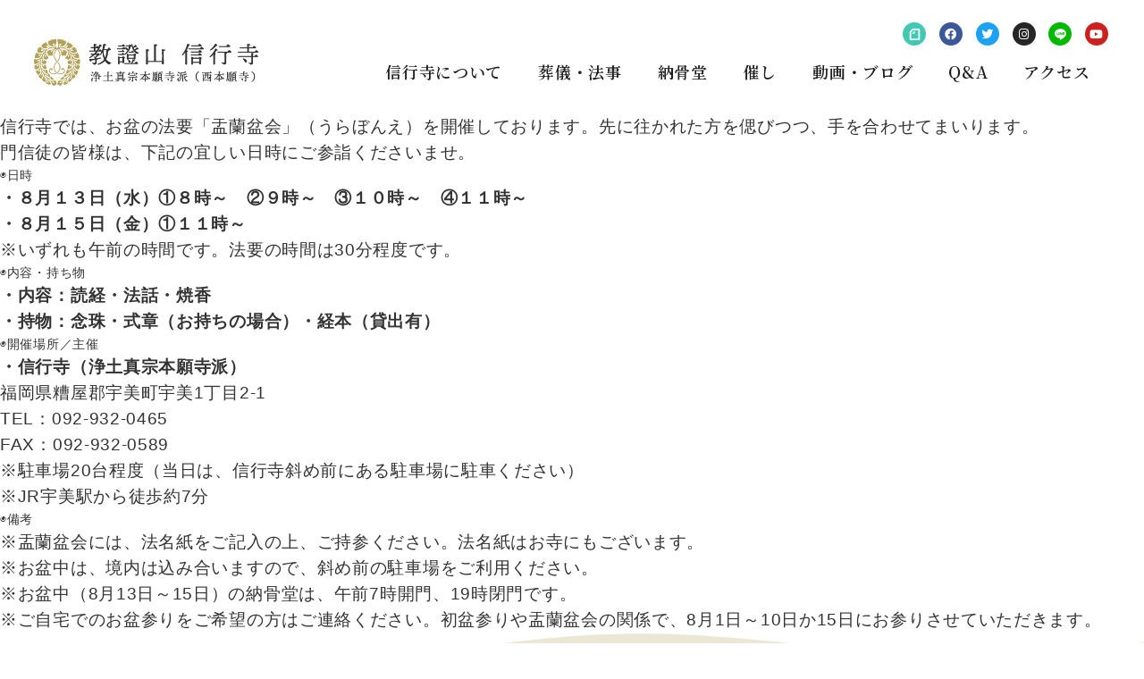

--- FILE ---
content_type: text/html; charset=UTF-8
request_url: https://shingyoji.jp/tag/%E3%81%8A%E7%9B%86/
body_size: 9075
content:
<!DOCTYPE html>
<html lang="ja"
	prefix="og: https://ogp.me/ns#" >
<head>
	<meta charset="UTF-8">
	<meta name="viewport" content="width=device-width, initial-scale=1.0, viewport-fit=cover" />			
		
		<!-- All in One SEO 4.0.15 -->
		<title>お盆 | 信行寺 福岡県糟屋郡にある浄土真宗本願寺派のお寺</title>
		<link rel="canonical" href="https://shingyoji.jp/tag/%E3%81%8A%E7%9B%86/" />
		<script type="application/ld+json" class="aioseo-schema">
			{"@context":"https:\/\/schema.org","@graph":[{"@type":"WebSite","@id":"https:\/\/shingyoji.jp\/#website","url":"https:\/\/shingyoji.jp\/","name":"\u4fe1\u884c\u5bfa\u3000\u798f\u5ca1\u770c\u7cdf\u5c4b\u90e1\u306b\u3042\u308b\u6d44\u571f\u771f\u5b97\u672c\u9858\u5bfa\u6d3e\u306e\u304a\u5bfa","description":"\u4fe1\u884c\u5bfa\u3000\u798f\u5ca1\u770c\u7cdf\u5c4b\u90e1\u306b\u3042\u308b\u6d44\u571f\u771f\u5b97\u672c\u9858\u5bfa\u6d3e\u306e\u304a\u5bfa","publisher":{"@id":"https:\/\/shingyoji.jp\/#organization"},"potentialAction":{"@type":"SearchAction","target":"https:\/\/shingyoji.jp\/?s={search_term_string}","query-input":"required name=search_term_string"}},{"@type":"Organization","@id":"https:\/\/shingyoji.jp\/#organization","name":"\u4fe1\u884c\u5bfa\u3000\u798f\u5ca1\u770c\u7cdf\u5c4b\u90e1\u306b\u3042\u308b\u6d44\u571f\u771f\u5b97\u672c\u9858\u5bfa\u6d3e\u306e\u304a\u5bfa","url":"https:\/\/shingyoji.jp\/"},{"@type":"BreadcrumbList","@id":"https:\/\/shingyoji.jp\/tag\/%E3%81%8A%E7%9B%86\/#breadcrumblist","itemListElement":[{"@type":"ListItem","@id":"https:\/\/shingyoji.jp\/#listItem","position":"1","item":{"@id":"https:\/\/shingyoji.jp\/#item","name":"\u30db\u30fc\u30e0","description":"\u4fe1\u884c\u5bfa\u3000\u798f\u5ca1\u770c\u7cdf\u5c4b\u90e1\u306b\u3042\u308b\u6d44\u571f\u771f\u5b97\u672c\u9858\u5bfa\u6d3e\u306e\u304a\u5bfa","url":"https:\/\/shingyoji.jp\/"},"nextItem":"https:\/\/shingyoji.jp\/tag\/%e3%81%8a%e7%9b%86\/#listItem"},{"@type":"ListItem","@id":"https:\/\/shingyoji.jp\/tag\/%e3%81%8a%e7%9b%86\/#listItem","position":"2","item":{"@id":"https:\/\/shingyoji.jp\/tag\/%e3%81%8a%e7%9b%86\/#item","name":"\u304a\u76c6","url":"https:\/\/shingyoji.jp\/tag\/%e3%81%8a%e7%9b%86\/"},"previousItem":"https:\/\/shingyoji.jp\/#listItem"}]},{"@type":"CollectionPage","@id":"https:\/\/shingyoji.jp\/tag\/%E3%81%8A%E7%9B%86\/#collectionpage","url":"https:\/\/shingyoji.jp\/tag\/%E3%81%8A%E7%9B%86\/","name":"\u304a\u76c6 | \u4fe1\u884c\u5bfa \u798f\u5ca1\u770c\u7cdf\u5c4b\u90e1\u306b\u3042\u308b\u6d44\u571f\u771f\u5b97\u672c\u9858\u5bfa\u6d3e\u306e\u304a\u5bfa","inLanguage":"ja","isPartOf":{"@id":"https:\/\/shingyoji.jp\/#website"},"breadcrumb":{"@id":"https:\/\/shingyoji.jp\/tag\/%E3%81%8A%E7%9B%86\/#breadcrumblist"}}]}
		</script>
		<!-- All in One SEO -->

<link rel='dns-prefetch' href='//s.w.org' />
<link rel='stylesheet' id='wp-block-library-css'  href='https://shingyoji.jp/wp-includes/css/dist/block-library/style.min.css?ver=5.6.1' type='text/css' media='all' />
<link rel='stylesheet' id='elementor-icons-css'  href='https://shingyoji.jp/wp-content/plugins/elementor/assets/lib/eicons/css/elementor-icons.min.css?ver=5.10.0' type='text/css' media='all' />
<link rel='stylesheet' id='elementor-animations-css'  href='https://shingyoji.jp/wp-content/plugins/elementor/assets/lib/animations/animations.min.css?ver=3.1.1' type='text/css' media='all' />
<link rel='stylesheet' id='elementor-frontend-legacy-css'  href='https://shingyoji.jp/wp-content/plugins/elementor/assets/css/frontend-legacy.min.css?ver=3.1.1' type='text/css' media='all' />
<link rel='stylesheet' id='elementor-frontend-css'  href='https://shingyoji.jp/wp-content/plugins/elementor/assets/css/frontend.min.css?ver=3.1.1' type='text/css' media='all' />
<link rel='stylesheet' id='elementor-post-2052-css'  href='https://shingyoji.jp/wp-content/uploads/elementor/css/post-2052.css?ver=1613548935' type='text/css' media='all' />
<link rel='stylesheet' id='elementor-pro-css'  href='https://shingyoji.jp/wp-content/plugins/elementor-pro/assets/css/frontend.min.css?ver=3.1.1' type='text/css' media='all' />
<link rel='stylesheet' id='font-awesome-5-all-css'  href='https://shingyoji.jp/wp-content/plugins/elementor/assets/lib/font-awesome/css/all.min.css?ver=3.1.1' type='text/css' media='all' />
<link rel='stylesheet' id='font-awesome-4-shim-css'  href='https://shingyoji.jp/wp-content/plugins/elementor/assets/lib/font-awesome/css/v4-shims.min.css?ver=3.1.1' type='text/css' media='all' />
<link rel='stylesheet' id='elementor-global-css'  href='https://shingyoji.jp/wp-content/uploads/elementor/css/global.css?ver=1613548935' type='text/css' media='all' />
<link rel='stylesheet' id='elementor-post-705-css'  href='https://shingyoji.jp/wp-content/uploads/elementor/css/post-705.css?ver=1613548936' type='text/css' media='all' />
<link rel='stylesheet' id='elementor-post-572-css'  href='https://shingyoji.jp/wp-content/uploads/elementor/css/post-572.css?ver=1613548936' type='text/css' media='all' />
<link rel='stylesheet' id='google-fonts-1-css'  href='https://fonts.googleapis.com/css?family=Roboto%3A100%2C100italic%2C200%2C200italic%2C300%2C300italic%2C400%2C400italic%2C500%2C500italic%2C600%2C600italic%2C700%2C700italic%2C800%2C800italic%2C900%2C900italic%7CRoboto+Slab%3A100%2C100italic%2C200%2C200italic%2C300%2C300italic%2C400%2C400italic%2C500%2C500italic%2C600%2C600italic%2C700%2C700italic%2C800%2C800italic%2C900%2C900italic%7CNoto+Serif+JP%3A100%2C100italic%2C200%2C200italic%2C300%2C300italic%2C400%2C400italic%2C500%2C500italic%2C600%2C600italic%2C700%2C700italic%2C800%2C800italic%2C900%2C900italic&#038;ver=5.6.1' type='text/css' media='all' />
<link rel='stylesheet' id='elementor-icons-shared-0-css'  href='https://shingyoji.jp/wp-content/plugins/elementor/assets/lib/font-awesome/css/fontawesome.min.css?ver=5.15.1' type='text/css' media='all' />
<link rel='stylesheet' id='elementor-icons-fa-brands-css'  href='https://shingyoji.jp/wp-content/plugins/elementor/assets/lib/font-awesome/css/brands.min.css?ver=5.15.1' type='text/css' media='all' />
<link rel='stylesheet' id='elementor-icons-fa-solid-css'  href='https://shingyoji.jp/wp-content/plugins/elementor/assets/lib/font-awesome/css/solid.min.css?ver=5.15.1' type='text/css' media='all' />
<script type='text/javascript' src='https://shingyoji.jp/wp-content/plugins/elementor/assets/lib/font-awesome/js/v4-shims.min.js?ver=3.1.1' id='font-awesome-4-shim-js'></script>
<link rel="https://api.w.org/" href="https://shingyoji.jp/wp-json/" /><link rel="alternate" type="application/json" href="https://shingyoji.jp/wp-json/wp/v2/tags/90" /><link rel="stylesheet" href="https://shingyoji.jp/wp-content/themes/php/style.css">
		<meta name="format-detection" content="telephone=no"><!-- Global site tag (gtag.js) - Google Analytics -->
<script async src="https://www.googletagmanager.com/gtag/js?id=UA-158198151-1"></script>
<script>
  window.dataLayer = window.dataLayer || [];
  function gtag(){dataLayer.push(arguments);}
  gtag('js', new Date());

  gtag('config', 'UA-158198151-1');
</script></head>
<body class="archive tag tag-90 elementor-default elementor-kit-2052">

		<div data-elementor-type="header" data-elementor-id="705" class="elementor elementor-705 elementor-location-header" data-elementor-settings="[]">
		<div class="elementor-section-wrap">
					<section class="elementor-section elementor-top-section elementor-element elementor-element-3c375da1 elementor-section-boxed elementor-section-height-default elementor-section-height-default" data-id="3c375da1" data-element_type="section" data-settings="{&quot;background_background&quot;:&quot;classic&quot;,&quot;sticky&quot;:&quot;top&quot;,&quot;sticky_on&quot;:[&quot;desktop&quot;,&quot;tablet&quot;,&quot;mobile&quot;],&quot;sticky_offset&quot;:0,&quot;sticky_effects_offset&quot;:0}">
						<div class="elementor-container elementor-column-gap-default">
							<div class="elementor-row">
					<div class="elementor-column elementor-col-50 elementor-top-column elementor-element elementor-element-6677acc0" data-id="6677acc0" data-element_type="column">
			<div class="elementor-column-wrap elementor-element-populated">
							<div class="elementor-widget-wrap">
						<div class="elementor-element elementor-element-736bf3da elementor-widget elementor-widget-image" data-id="736bf3da" data-element_type="widget" data-widget_type="image.default">
				<div class="elementor-widget-container">
					<div class="elementor-image">
											<a href="https://shingyoji.jp/">
							<img width="500" height="100" src="https://shingyoji.jp/wp-content/uploads/2018/11/logo-4.png" class="attachment-large size-large" alt="" loading="lazy" srcset="https://shingyoji.jp/wp-content/uploads/2018/11/logo-4.png 500w, https://shingyoji.jp/wp-content/uploads/2018/11/logo-4-300x60.png 300w" sizes="(max-width: 500px) 100vw, 500px" />								</a>
											</div>
				</div>
				</div>
						</div>
					</div>
		</div>
				<div class="elementor-column elementor-col-50 elementor-top-column elementor-element elementor-element-761f870f" data-id="761f870f" data-element_type="column">
			<div class="elementor-column-wrap elementor-element-populated">
							<div class="elementor-widget-wrap">
						<div class="elementor-element elementor-element-ca767f8 elementor-shape-circle e-grid-align-right elementor-hidden-tablet elementor-hidden-phone elementor-grid-0 elementor-widget elementor-widget-social-icons" data-id="ca767f8" data-element_type="widget" data-widget_type="social-icons.default">
				<div class="elementor-widget-container">
					<div class="elementor-social-icons-wrapper elementor-grid">
							<div class="elementor-grid-item">
					<a class="elementor-icon elementor-social-icon elementor-social-icon- elementor-animation-grow elementor-repeater-item-f4f123d" href="https://note.com/theterakoya" target="_blank">
						<span class="elementor-screen-only"></span>
						<svg xmlns="http://www.w3.org/2000/svg" id="&#x30EC;&#x30A4;&#x30E4;&#x30FC;_1" data-name="&#x30EC;&#x30A4;&#x30E4;&#x30FC; 1" viewBox="0 0 200 200"><defs><style>.cls-1{fill:#fff;fill-rule:evenodd;}</style></defs><title>note</title><path class="cls-1" d="M37.57,173.94H162.48V26H72.29a3.62,3.62,0,0,0-2.21,1.1c-10.59,11.41-21.21,23-31.58,34.52a4.79,4.79,0,0,0-.92,2.82ZM175,1a12.53,12.53,0,0,1,12.5,12.53V186.47A12.53,12.53,0,0,1,175,199H25.07a12.52,12.52,0,0,1-12.49-12.53c0-1.35,0-121.81-.05-126.57a17.34,17.34,0,0,1,4.89-12.54L55.06,6.22A15,15,0,0,1,66.83,1ZM62.55,88.19a10,10,0,0,1,0-20h17V51.07a10,10,0,1,1,20,0v27.1a10,10,0,0,1-10,10Z"></path></svg>					</a>
				</div>
							<div class="elementor-grid-item">
					<a class="elementor-icon elementor-social-icon elementor-social-icon-facebook elementor-animation-grow elementor-repeater-item-acb8de1" href="https://www.facebook.com/shingyoji18/" target="_blank">
						<span class="elementor-screen-only">Facebook</span>
						<i class="fab fa-facebook"></i>					</a>
				</div>
							<div class="elementor-grid-item">
					<a class="elementor-icon elementor-social-icon elementor-social-icon-twitter elementor-animation-grow elementor-repeater-item-5684b86" href="https://twitter.com/shingyoji1610" target="_blank">
						<span class="elementor-screen-only">Twitter</span>
						<i class="fab fa-twitter"></i>					</a>
				</div>
							<div class="elementor-grid-item">
					<a class="elementor-icon elementor-social-icon elementor-social-icon-instagram elementor-animation-grow elementor-repeater-item-4af3676" href="https://www.instagram.com/shusei_kanzaki/" target="_blank">
						<span class="elementor-screen-only">Instagram</span>
						<i class="fab fa-instagram"></i>					</a>
				</div>
							<div class="elementor-grid-item">
					<a class="elementor-icon elementor-social-icon elementor-social-icon- elementor-animation-grow elementor-repeater-item-49f7314" href="https://lin.ee/53I0YnX" target="_blank">
						<span class="elementor-screen-only"></span>
						<svg xmlns="http://www.w3.org/2000/svg" id="&#x30EC;&#x30A4;&#x30E4;&#x30FC;_1" data-name="&#x30EC;&#x30A4;&#x30E4;&#x30FC; 1" viewBox="0 0 87.38 83.26"><defs><style>.cls-1{fill:#fff;}</style></defs><title>アートボード 1</title><path class="cls-1" d="M87.38,35.46C87.38,15.91,67.78,0,43.69,0S0,15.91,0,35.46c0,17.52,15.54,32.2,36.54,35,1.42.3,3.36.93,3.85,2.15a8.94,8.94,0,0,1,.14,4l-.62,3.74c-.19,1.11-.88,4.32,3.78,2.36S68.85,67.82,78,57.27h0C84.35,50.33,87.38,43.28,87.38,35.46ZM28.28,45.89a.85.85,0,0,1-.85.85H15.18a.89.89,0,0,1-.59-.23h0v0a.83.83,0,0,1-.24-.59h0v-19a.85.85,0,0,1,.85-.85h3.07a.85.85,0,0,1,.85.85V42h8.33a.85.85,0,0,1,.85.85Zm7.38,0a.85.85,0,0,1-.85.84H31.75a.85.85,0,0,1-.85-.84v-19a.85.85,0,0,1,.85-.85h3.06a.85.85,0,0,1,.85.85Zm21.1,0a.85.85,0,0,1-.85.84H52.84l-.21,0h0l-.06,0h-.06l0,0,0,0-.05,0h0a1,1,0,0,1-.21-.21l-8.74-11.8V45.9a.85.85,0,0,1-.85.84H39.5a.86.86,0,0,1-.86-.84v-19A.86.86,0,0,1,39.5,26h3.29l.05,0h0l.05,0h0l0,0h0l0,0,0,0,.05,0h0l.06.05h0l.07.09L52,38.17V26.86a.85.85,0,0,1,.85-.85h3.07a.85.85,0,0,1,.85.85Zm16.92-16a.86.86,0,0,1-.85.86H64.5V34h8.33a.85.85,0,0,1,.85.85v3.07a.85.85,0,0,1-.85.85H64.5V42h8.33a.85.85,0,0,1,.85.85v3.06a.85.85,0,0,1-.85.85H60.59a.87.87,0,0,1-.59-.23h0v0a.83.83,0,0,1-.24-.58h0v-19h0a.87.87,0,0,1,.23-.59h0a.83.83,0,0,1,.59-.24H72.83a.85.85,0,0,1,.85.85Z"></path></svg>					</a>
				</div>
							<div class="elementor-grid-item">
					<a class="elementor-icon elementor-social-icon elementor-social-icon-youtube elementor-animation-grow elementor-repeater-item-3cba323" href="https://www.youtube.com/channel/UCVrjoKYXFqq-CJTsAqer0_w?view_as=subscriber" target="_blank">
						<span class="elementor-screen-only">Youtube</span>
						<i class="fab fa-youtube"></i>					</a>
				</div>
					</div>
				</div>
				</div>
				<div class="elementor-element elementor-element-687a3f4e elementor-nav-menu__align-right elementor-nav-menu--stretch elementor-nav-menu--indicator-classic elementor-nav-menu--dropdown-tablet elementor-nav-menu__text-align-aside elementor-nav-menu--toggle elementor-nav-menu--burger elementor-widget elementor-widget-nav-menu" data-id="687a3f4e" data-element_type="widget" data-settings="{&quot;full_width&quot;:&quot;stretch&quot;,&quot;layout&quot;:&quot;horizontal&quot;,&quot;toggle&quot;:&quot;burger&quot;}" data-widget_type="nav-menu.default">
				<div class="elementor-widget-container">
						<nav role="navigation" class="elementor-nav-menu--main elementor-nav-menu__container elementor-nav-menu--layout-horizontal e--pointer-underline e--animation-fade"><ul id="menu-1-687a3f4e" class="elementor-nav-menu"><li class="menu-item menu-item-type-post_type menu-item-object-page menu-item-579"><a href="https://shingyoji.jp/about/" class="elementor-item">信行寺について</a></li>
<li class="menu-item menu-item-type-post_type menu-item-object-page menu-item-849"><a href="https://shingyoji.jp/sougi-houji/" class="elementor-item">葬儀・法事</a></li>
<li class="menu-item menu-item-type-post_type menu-item-object-page menu-item-850"><a href="https://shingyoji.jp/noukotsudo/" class="elementor-item">納骨堂</a></li>
<li class="menu-item menu-item-type-post_type menu-item-object-page menu-item-1071"><a href="https://shingyoji.jp/moyooshi/" class="elementor-item">催し</a></li>
<li class="menu-item menu-item-type-post_type menu-item-object-page menu-item-1712"><a href="https://shingyoji.jp/rensai/" class="elementor-item">動画・ブログ</a></li>
<li class="menu-item menu-item-type-post_type menu-item-object-page menu-item-851"><a href="https://shingyoji.jp/qa/" class="elementor-item">Q&#038;A</a></li>
<li class="menu-item menu-item-type-custom menu-item-object-custom menu-item-home menu-item-853"><a href="https://shingyoji.jp/#access" class="elementor-item elementor-item-anchor">アクセス</a></li>
</ul></nav>
					<div class="elementor-menu-toggle" role="button" tabindex="0" aria-label="Menu Toggle" aria-expanded="false">
			<i class="eicon-menu-bar" aria-hidden="true"></i>
			<span class="elementor-screen-only">メニュー</span>
		</div>
			<nav class="elementor-nav-menu--dropdown elementor-nav-menu__container" role="navigation" aria-hidden="true"><ul id="menu-2-687a3f4e" class="elementor-nav-menu"><li class="menu-item menu-item-type-post_type menu-item-object-page menu-item-579"><a href="https://shingyoji.jp/about/" class="elementor-item">信行寺について</a></li>
<li class="menu-item menu-item-type-post_type menu-item-object-page menu-item-849"><a href="https://shingyoji.jp/sougi-houji/" class="elementor-item">葬儀・法事</a></li>
<li class="menu-item menu-item-type-post_type menu-item-object-page menu-item-850"><a href="https://shingyoji.jp/noukotsudo/" class="elementor-item">納骨堂</a></li>
<li class="menu-item menu-item-type-post_type menu-item-object-page menu-item-1071"><a href="https://shingyoji.jp/moyooshi/" class="elementor-item">催し</a></li>
<li class="menu-item menu-item-type-post_type menu-item-object-page menu-item-1712"><a href="https://shingyoji.jp/rensai/" class="elementor-item">動画・ブログ</a></li>
<li class="menu-item menu-item-type-post_type menu-item-object-page menu-item-851"><a href="https://shingyoji.jp/qa/" class="elementor-item">Q&#038;A</a></li>
<li class="menu-item menu-item-type-custom menu-item-object-custom menu-item-home menu-item-853"><a href="https://shingyoji.jp/#access" class="elementor-item elementor-item-anchor">アクセス</a></li>
</ul></nav>
				</div>
				</div>
						</div>
					</div>
		</div>
								</div>
					</div>
		</section>
				</div>
		</div>
		
<p><span style="font-size: 14pt;">信行寺では、お盆の法要「盂蘭盆会」（うらぼんえ）を開催しております。先に往かれた方を偲びつつ、手を合わせてまいります。</span></p>
<p><span style="font-size: 14pt;">門信徒の皆様は、下記の宜しい日時にご参詣くださいませ。</span></p>
<h2>◉日時</h2>
<p><span style="font-size: 14pt;"><strong>・８月１３日（水）①８時～　②９時～　③１０時～　④１１時～<br />
</strong></span><strong><span style="font-size: 14pt;">・８月１５日（金）①１１時～</span><br />
</strong></p>
<p><span style="font-size: 14pt;">※いずれも午前の時間です。法要の時間は30分程度です。</span></p>
<h2>◉内容・持ち物</h2>
<p><span style="font-size: 14pt;"><strong>・内容：読経・法話・焼香</strong></span></p>
<p><span style="font-size: 14pt;"><strong>・持物：念珠・式章（お持ちの場合）・経本（貸出有）</strong></span></p>
<h2>◉開催場所／主催</h2>
<p><span style="font-size: 14pt;"><strong>・信行寺（浄土真宗本願寺派）</strong></span></p>
<p><span style="font-size: 14pt;">福岡県糟屋郡宇美町宇美1丁目2-1</span><br />
<span style="font-size: 14pt;">TEL：092-932-0465</span><br />
<span style="font-size: 14pt;">FAX：092-932-0589</span></p>
<p><span style="font-size: 14pt;">※駐車場20台程度（当日は、信行寺斜め前にある駐車場に駐車ください）</span><br />
<span style="font-size: 14pt;">※JR宇美駅から徒歩約7分</span></p>
<h2>◉備考</h2>
<p><span style="font-size: 14pt;">※盂蘭盆会には、法名紙をご記入の上、ご持参ください。法名紙はお寺にもございます。</span><br />
<span style="font-size: 14pt;">※お盆中は、境内は込み合いますので、斜め前の駐車場をご利用ください。</span><br />
<span style="font-size: 14pt;">※お盆中（8月13日～15日）の納骨堂は、午前7時開門、19時閉門です。</span><br />
<span style="font-size: 14pt;">※ご自宅でのお盆参りをご希望の方はご連絡ください。初盆参りや盂蘭盆会の関係で、8月1日～10日か15日にお参りさせていただきます。</span></p>

		<div data-elementor-type="footer" data-elementor-id="572" class="elementor elementor-572 elementor-location-footer" data-elementor-settings="[]">
		<div class="elementor-section-wrap">
					<section class="elementor-section elementor-top-section elementor-element elementor-element-200285ee elementor-section-boxed elementor-section-height-default elementor-section-height-default" data-id="200285ee" data-element_type="section" data-settings="{&quot;background_background&quot;:&quot;classic&quot;,&quot;shape_divider_top&quot;:&quot;waves&quot;}">
					<div class="elementor-shape elementor-shape-top" data-negative="false">
			<svg xmlns="http://www.w3.org/2000/svg" viewBox="0 0 1000 100" preserveAspectRatio="none">
	<path class="elementor-shape-fill" d="M421.9,6.5c22.6-2.5,51.5,0.4,75.5,5.3c23.6,4.9,70.9,23.5,100.5,35.7c75.8,32.2,133.7,44.5,192.6,49.7
	c23.6,2.1,48.7,3.5,103.4-2.5c54.7-6,106.2-25.6,106.2-25.6V0H0v30.3c0,0,72,32.6,158.4,30.5c39.2-0.7,92.8-6.7,134-22.4
	c21.2-8.1,52.2-18.2,79.7-24.2C399.3,7.9,411.6,7.5,421.9,6.5z"/>
</svg>		</div>
					<div class="elementor-container elementor-column-gap-default">
							<div class="elementor-row">
					<div class="elementor-column elementor-col-33 elementor-top-column elementor-element elementor-element-9513796" data-id="9513796" data-element_type="column">
			<div class="elementor-column-wrap elementor-element-populated">
							<div class="elementor-widget-wrap">
						<div class="elementor-element elementor-element-51558ac6 elementor-widget elementor-widget-image" data-id="51558ac6" data-element_type="widget" data-widget_type="image.default">
				<div class="elementor-widget-container">
					<div class="elementor-image">
											<a href="/">
							<img width="500" height="100" src="https://shingyoji.jp/wp-content/uploads/2018/11/logo-4.png" class="attachment-full size-full" alt="" loading="lazy" srcset="https://shingyoji.jp/wp-content/uploads/2018/11/logo-4.png 500w, https://shingyoji.jp/wp-content/uploads/2018/11/logo-4-300x60.png 300w" sizes="(max-width: 500px) 100vw, 500px" />								</a>
											</div>
				</div>
				</div>
						</div>
					</div>
		</div>
				<div class="elementor-column elementor-col-33 elementor-top-column elementor-element elementor-element-57bedf4e" data-id="57bedf4e" data-element_type="column">
			<div class="elementor-column-wrap elementor-element-populated">
							<div class="elementor-widget-wrap">
						<div class="elementor-element elementor-element-7fab464d elementor-widget elementor-widget-text-editor" data-id="7fab464d" data-element_type="widget" data-widget_type="text-editor.default">
				<div class="elementor-widget-container">
					<div class="elementor-text-editor elementor-clearfix"><p>〒811-2101</p><p>福岡県糟屋郡宇美町宇美1丁目2-1</p><p>TEL：092-932-0465</p></div>
				</div>
				</div>
						</div>
					</div>
		</div>
				<div class="elementor-column elementor-col-33 elementor-top-column elementor-element elementor-element-28911b36" data-id="28911b36" data-element_type="column">
			<div class="elementor-column-wrap elementor-element-populated">
							<div class="elementor-widget-wrap">
						<div class="elementor-element elementor-element-5cd8c59 elementor-shape-circle e-grid-align-right e-grid-align-center e-grid-align-center elementor-grid-0 elementor-widget elementor-widget-social-icons" data-id="5cd8c59" data-element_type="widget" data-widget_type="social-icons.default">
				<div class="elementor-widget-container">
					<div class="elementor-social-icons-wrapper elementor-grid">
							<div class="elementor-grid-item">
					<a class="elementor-icon elementor-social-icon elementor-social-icon- elementor-animation-grow elementor-repeater-item-94b6c7f" href="https://note.com/theterakoya" target="_blank">
						<span class="elementor-screen-only"></span>
						<svg xmlns="http://www.w3.org/2000/svg" id="&#x30EC;&#x30A4;&#x30E4;&#x30FC;_1" data-name="&#x30EC;&#x30A4;&#x30E4;&#x30FC; 1" viewBox="0 0 200 200"><defs><style>.cls-1{fill:#fff;fill-rule:evenodd;}</style></defs><title>note</title><path class="cls-1" d="M37.57,173.94H162.48V26H72.29a3.62,3.62,0,0,0-2.21,1.1c-10.59,11.41-21.21,23-31.58,34.52a4.79,4.79,0,0,0-.92,2.82ZM175,1a12.53,12.53,0,0,1,12.5,12.53V186.47A12.53,12.53,0,0,1,175,199H25.07a12.52,12.52,0,0,1-12.49-12.53c0-1.35,0-121.81-.05-126.57a17.34,17.34,0,0,1,4.89-12.54L55.06,6.22A15,15,0,0,1,66.83,1ZM62.55,88.19a10,10,0,0,1,0-20h17V51.07a10,10,0,1,1,20,0v27.1a10,10,0,0,1-10,10Z"></path></svg>					</a>
				</div>
							<div class="elementor-grid-item">
					<a class="elementor-icon elementor-social-icon elementor-social-icon-facebook elementor-animation-grow elementor-repeater-item-acb8de1" href="https://www.facebook.com/shingyoji18/" target="_blank">
						<span class="elementor-screen-only">Facebook</span>
						<i class="fab fa-facebook"></i>					</a>
				</div>
							<div class="elementor-grid-item">
					<a class="elementor-icon elementor-social-icon elementor-social-icon-twitter elementor-animation-grow elementor-repeater-item-5684b86" href="https://twitter.com/shingyoji1610" target="_blank">
						<span class="elementor-screen-only">Twitter</span>
						<i class="fab fa-twitter"></i>					</a>
				</div>
							<div class="elementor-grid-item">
					<a class="elementor-icon elementor-social-icon elementor-social-icon-instagram elementor-animation-grow elementor-repeater-item-4af3676" href="https://www.instagram.com/shusei_kanzaki/" target="_blank">
						<span class="elementor-screen-only">Instagram</span>
						<i class="fab fa-instagram"></i>					</a>
				</div>
							<div class="elementor-grid-item">
					<a class="elementor-icon elementor-social-icon elementor-social-icon- elementor-animation-grow elementor-repeater-item-49f7314" href="https://lin.ee/53I0YnX" target="_blank">
						<span class="elementor-screen-only"></span>
						<svg xmlns="http://www.w3.org/2000/svg" id="&#x30EC;&#x30A4;&#x30E4;&#x30FC;_1" data-name="&#x30EC;&#x30A4;&#x30E4;&#x30FC; 1" viewBox="0 0 87.38 83.26"><defs><style>.cls-1{fill:#fff;}</style></defs><title>アートボード 1</title><path class="cls-1" d="M87.38,35.46C87.38,15.91,67.78,0,43.69,0S0,15.91,0,35.46c0,17.52,15.54,32.2,36.54,35,1.42.3,3.36.93,3.85,2.15a8.94,8.94,0,0,1,.14,4l-.62,3.74c-.19,1.11-.88,4.32,3.78,2.36S68.85,67.82,78,57.27h0C84.35,50.33,87.38,43.28,87.38,35.46ZM28.28,45.89a.85.85,0,0,1-.85.85H15.18a.89.89,0,0,1-.59-.23h0v0a.83.83,0,0,1-.24-.59h0v-19a.85.85,0,0,1,.85-.85h3.07a.85.85,0,0,1,.85.85V42h8.33a.85.85,0,0,1,.85.85Zm7.38,0a.85.85,0,0,1-.85.84H31.75a.85.85,0,0,1-.85-.84v-19a.85.85,0,0,1,.85-.85h3.06a.85.85,0,0,1,.85.85Zm21.1,0a.85.85,0,0,1-.85.84H52.84l-.21,0h0l-.06,0h-.06l0,0,0,0-.05,0h0a1,1,0,0,1-.21-.21l-8.74-11.8V45.9a.85.85,0,0,1-.85.84H39.5a.86.86,0,0,1-.86-.84v-19A.86.86,0,0,1,39.5,26h3.29l.05,0h0l.05,0h0l0,0h0l0,0,0,0,.05,0h0l.06.05h0l.07.09L52,38.17V26.86a.85.85,0,0,1,.85-.85h3.07a.85.85,0,0,1,.85.85Zm16.92-16a.86.86,0,0,1-.85.86H64.5V34h8.33a.85.85,0,0,1,.85.85v3.07a.85.85,0,0,1-.85.85H64.5V42h8.33a.85.85,0,0,1,.85.85v3.06a.85.85,0,0,1-.85.85H60.59a.87.87,0,0,1-.59-.23h0v0a.83.83,0,0,1-.24-.58h0v-19h0a.87.87,0,0,1,.23-.59h0a.83.83,0,0,1,.59-.24H72.83a.85.85,0,0,1,.85.85Z"></path></svg>					</a>
				</div>
							<div class="elementor-grid-item">
					<a class="elementor-icon elementor-social-icon elementor-social-icon-youtube elementor-animation-grow elementor-repeater-item-dd0ac7b" href="https://www.youtube.com/channel/UCVrjoKYXFqq-CJTsAqer0_w?view_as=subscriber" target="_blank">
						<span class="elementor-screen-only">Youtube</span>
						<i class="fab fa-youtube"></i>					</a>
				</div>
					</div>
				</div>
				</div>
				<div class="elementor-element elementor-element-1f62d6ff elementor-align-justify elementor-widget elementor-widget-button" data-id="1f62d6ff" data-element_type="widget" data-widget_type="button.default">
				<div class="elementor-widget-container">
					<div class="elementor-button-wrapper">
			<a href="tel:0929320465" class="elementor-button-link elementor-button elementor-size-sm" role="button">
						<span class="elementor-button-content-wrapper">
						<span class="elementor-button-icon elementor-align-icon-left">
				<i aria-hidden="true" class="fas fa-phone"></i>			</span>
						<span class="elementor-button-text">092-932-0465</span>
		</span>
					</a>
		</div>
				</div>
				</div>
						</div>
					</div>
		</div>
								</div>
					</div>
		</section>
				<section class="elementor-section elementor-top-section elementor-element elementor-element-2959b29a elementor-section-stretched elementor-section-full_width elementor-section-height-default elementor-section-height-default" data-id="2959b29a" data-element_type="section" data-settings="{&quot;stretch_section&quot;:&quot;section-stretched&quot;,&quot;background_background&quot;:&quot;classic&quot;}">
						<div class="elementor-container elementor-column-gap-default">
							<div class="elementor-row">
					<div class="elementor-column elementor-col-100 elementor-top-column elementor-element elementor-element-34200a5d" data-id="34200a5d" data-element_type="column">
			<div class="elementor-column-wrap elementor-element-populated">
							<div class="elementor-widget-wrap">
						<div class="elementor-element elementor-element-5b3dac7a elementor-widget elementor-widget-text-editor" data-id="5b3dac7a" data-element_type="widget" data-widget_type="text-editor.default">
				<div class="elementor-widget-container">
					<div class="elementor-text-editor elementor-clearfix"><p>COPYRIGHT SHINGYOUJI. ALL RIGHT RESERVED.</p></div>
				</div>
				</div>
						</div>
					</div>
		</div>
								</div>
					</div>
		</section>
				</div>
		</div>
		
<script src="https://ajax.googleapis.com/ajax/libs/jquery/1.10.2/jquery.min.js"></script>
	<script type="text/javascript">
		var $1102 = $.noConflict(true);
	</script>
	<script>

	// #で始まるリンクをクリックしたら実行されます
	(function($){
	$('a[href^="#"]').click(function() {
	  // スクロールの速度
	  var speed = 400; // ミリ秒で記述
	  var href= $(this).attr("href");
	  var target = $(href == "#" || href == "" ? 'html' : href);
	  var position = target.offset().top;
	  $('body,html').animate({scrollTop:position}, speed, 'swing');
	  return false;
	});
	})($1102);

	//スマホの場合、電話タップで計測
	var ua = navigator.userAgent.toLowerCase();
	var isMobile = /iphone/.test(ua)||/android(.+)?mobile/.test(ua);
	if (isMobile){
		(function($){
		$('a[href^="tel:"]').on('click', function(e) {
			gtag('event', 'tel', {'event_category': 'smartphone','event_label': '電話タップ'});
		});
		})($1102);
	}

	//画像からtitle属性値を削除
	(function($){
	$("img").each(function(){
	altText = $(this).removeAttr('title');
	});
	})($1102);

	//【/〇〇】のaタグに、サイトURLを付ける
	(function($){
	$('a[href^="/"]').each(function(){
		var obj = $(this);
		var link = obj.attr("href");
		obj.attr("href","https://shingyoji.jp"+link)
	});
	})($1102);
	</script><script type='text/javascript' src='https://shingyoji.jp/wp-includes/js/wp-embed.min.js?ver=5.6.1' id='wp-embed-js'></script>
<script type='text/javascript' src='https://shingyoji.jp/wp-includes/js/jquery/jquery.min.js?ver=3.5.1' id='jquery-core-js'></script>
<script type='text/javascript' src='https://shingyoji.jp/wp-includes/js/jquery/jquery-migrate.min.js?ver=3.3.2' id='jquery-migrate-js'></script>
<script type='text/javascript' src='https://shingyoji.jp/wp-content/plugins/elementor-pro/assets/lib/smartmenus/jquery.smartmenus.min.js?ver=1.0.1' id='smartmenus-js'></script>
<script type='text/javascript' src='https://shingyoji.jp/wp-content/plugins/elementor-pro/assets/js/webpack-pro.runtime.min.js?ver=3.1.1' id='elementor-pro-webpack-runtime-js'></script>
<script type='text/javascript' src='https://shingyoji.jp/wp-content/plugins/elementor/assets/js/webpack.runtime.min.js?ver=3.1.1' id='elementor-webpack-runtime-js'></script>
<script type='text/javascript' src='https://shingyoji.jp/wp-content/plugins/elementor/assets/js/frontend-modules.min.js?ver=3.1.1' id='elementor-frontend-modules-js'></script>
<script type='text/javascript' src='https://shingyoji.jp/wp-content/plugins/elementor-pro/assets/lib/sticky/jquery.sticky.min.js?ver=3.1.1' id='elementor-sticky-js'></script>
<script type='text/javascript' id='elementor-pro-frontend-js-before'>
var ElementorProFrontendConfig = {"ajaxurl":"https:\/\/shingyoji.jp\/wp-admin\/admin-ajax.php","nonce":"9eb1265d88","urls":{"assets":"https:\/\/shingyoji.jp\/wp-content\/plugins\/elementor-pro\/assets\/"},"i18n":{"toc_no_headings_found":"No headings were found on this page."},"shareButtonsNetworks":{"facebook":{"title":"Facebook","has_counter":true},"twitter":{"title":"Twitter"},"google":{"title":"Google+","has_counter":true},"linkedin":{"title":"LinkedIn","has_counter":true},"pinterest":{"title":"Pinterest","has_counter":true},"reddit":{"title":"Reddit","has_counter":true},"vk":{"title":"VK","has_counter":true},"odnoklassniki":{"title":"OK","has_counter":true},"tumblr":{"title":"Tumblr"},"digg":{"title":"Digg"},"skype":{"title":"Skype"},"stumbleupon":{"title":"StumbleUpon","has_counter":true},"mix":{"title":"Mix"},"telegram":{"title":"Telegram"},"pocket":{"title":"Pocket","has_counter":true},"xing":{"title":"XING","has_counter":true},"whatsapp":{"title":"WhatsApp"},"email":{"title":"Email"},"print":{"title":"Print"}},"facebook_sdk":{"lang":"ja","app_id":""},"lottie":{"defaultAnimationUrl":"https:\/\/shingyoji.jp\/wp-content\/plugins\/elementor-pro\/modules\/lottie\/assets\/animations\/default.json"}};
</script>
<script type='text/javascript' src='https://shingyoji.jp/wp-content/plugins/elementor-pro/assets/js/frontend.min.js?ver=3.1.1' id='elementor-pro-frontend-js'></script>
<script type='text/javascript' src='https://shingyoji.jp/wp-includes/js/jquery/ui/core.min.js?ver=1.12.1' id='jquery-ui-core-js'></script>
<script type='text/javascript' src='https://shingyoji.jp/wp-content/plugins/elementor/assets/lib/dialog/dialog.min.js?ver=4.8.1' id='elementor-dialog-js'></script>
<script type='text/javascript' src='https://shingyoji.jp/wp-content/plugins/elementor/assets/lib/waypoints/waypoints.min.js?ver=4.0.2' id='elementor-waypoints-js'></script>
<script type='text/javascript' src='https://shingyoji.jp/wp-content/plugins/elementor/assets/lib/share-link/share-link.min.js?ver=3.1.1' id='share-link-js'></script>
<script type='text/javascript' src='https://shingyoji.jp/wp-content/plugins/elementor/assets/lib/swiper/swiper.min.js?ver=5.3.6' id='swiper-js'></script>
<script type='text/javascript' id='elementor-frontend-js-before'>
var elementorFrontendConfig = {"environmentMode":{"edit":false,"wpPreview":false,"isScriptDebug":false,"isImprovedAssetsLoading":false},"i18n":{"shareOnFacebook":"Facebook \u3067\u5171\u6709","shareOnTwitter":"Twitter \u3067\u5171\u6709","pinIt":"\u30d4\u30f3\u3059\u308b","download":"\u30c0\u30a6\u30f3\u30ed\u30fc\u30c9","downloadImage":"\u753b\u50cf\u3092\u30c0\u30a6\u30f3\u30ed\u30fc\u30c9","fullscreen":"\u30d5\u30eb\u30b9\u30af\u30ea\u30fc\u30f3","zoom":"\u30ba\u30fc\u30e0","share":"\u30b7\u30a7\u30a2","playVideo":"\u52d5\u753b\u518d\u751f","previous":"\u524d","next":"\u6b21","close":"\u9589\u3058\u308b"},"is_rtl":false,"breakpoints":{"xs":0,"sm":480,"md":768,"lg":1025,"xl":1440,"xxl":1600},"version":"3.1.1","is_static":false,"experimentalFeatures":[],"urls":{"assets":"https:\/\/shingyoji.jp\/wp-content\/plugins\/elementor\/assets\/"},"settings":{"editorPreferences":[]},"kit":{"global_image_lightbox":"yes","lightbox_enable_counter":"yes","lightbox_enable_fullscreen":"yes","lightbox_enable_zoom":"yes","lightbox_enable_share":"yes","lightbox_title_src":"title","lightbox_description_src":"description"},"post":{"id":0,"title":"\u304a\u76c6 | \u4fe1\u884c\u5bfa \u798f\u5ca1\u770c\u7cdf\u5c4b\u90e1\u306b\u3042\u308b\u6d44\u571f\u771f\u5b97\u672c\u9858\u5bfa\u6d3e\u306e\u304a\u5bfa","excerpt":""}};
</script>
<script type='text/javascript' src='https://shingyoji.jp/wp-content/plugins/elementor/assets/js/frontend.min.js?ver=3.1.1' id='elementor-frontend-js'></script>
<script type='text/javascript' src='https://shingyoji.jp/wp-content/plugins/elementor-pro/assets/js/preloaded-elements-handlers.min.js?ver=3.1.1' id='pro-preloaded-elements-handlers-js'></script>
<script type='text/javascript' src='https://shingyoji.jp/wp-content/plugins/elementor/assets/js/preloaded-elements-handlers.min.js?ver=3.1.1' id='preloaded-elements-handlers-js'></script>

</body>
</html>
</head><script src="https://ajax.googleapis.com/ajax/libs/jquery/1.10.2/jquery.min.js"></script>
	<script type="text/javascript">
		var $1102 = $.noConflict(true);
	</script>
	<script>

	// #で始まるリンクをクリックしたら実行されます
	(function($){
	$('a[href^="#"]').click(function() {
	  // スクロールの速度
	  var speed = 400; // ミリ秒で記述
	  var href= $(this).attr("href");
	  var target = $(href == "#" || href == "" ? 'html' : href);
	  var position = target.offset().top;
	  $('body,html').animate({scrollTop:position}, speed, 'swing');
	  return false;
	});
	})($1102);

	//スマホの場合、電話タップで計測
	var ua = navigator.userAgent.toLowerCase();
	var isMobile = /iphone/.test(ua)||/android(.+)?mobile/.test(ua);
	if (isMobile){
		(function($){
		$('a[href^="tel:"]').on('click', function(e) {
			gtag('event', 'tel', {'event_category': 'smartphone','event_label': '電話タップ'});
		});
		})($1102);
	}

	//画像からtitle属性値を削除
	(function($){
	$("img").each(function(){
	altText = $(this).removeAttr('title');
	});
	})($1102);

	//【/〇〇】のaタグに、サイトURLを付ける
	(function($){
	$('a[href^="/"]').each(function(){
		var obj = $(this);
		var link = obj.attr("href");
		obj.attr("href","https://shingyoji.jp"+link)
	});
	})($1102);
	</script></body>
</html>

--- FILE ---
content_type: text/css
request_url: https://shingyoji.jp/wp-content/uploads/elementor/css/post-572.css?ver=1613548936
body_size: 1419
content:
.elementor-572 .elementor-element.elementor-element-200285ee:not(.elementor-motion-effects-element-type-background), .elementor-572 .elementor-element.elementor-element-200285ee > .elementor-motion-effects-container > .elementor-motion-effects-layer{background-color:rgba(180,162,88,0.26);}.elementor-572 .elementor-element.elementor-element-200285ee{transition:background 0.3s, border 0.3s, border-radius 0.3s, box-shadow 0.3s;margin-top:00px;margin-bottom:0px;padding:65px 040px 30px 040px;}.elementor-572 .elementor-element.elementor-element-200285ee > .elementor-background-overlay{transition:background 0.3s, border-radius 0.3s, opacity 0.3s;}.elementor-572 .elementor-element.elementor-element-200285ee > .elementor-shape-top .elementor-shape-fill{fill:#ffffff;}.elementor-572 .elementor-element.elementor-element-200285ee > .elementor-shape-top svg{width:calc(100% + 1.3px);height:40px;transform:translateX(-50%) rotateY(180deg);}.elementor-bc-flex-widget .elementor-572 .elementor-element.elementor-element-9513796.elementor-column .elementor-column-wrap{align-items:center;}.elementor-572 .elementor-element.elementor-element-9513796.elementor-column.elementor-element[data-element_type="column"] > .elementor-column-wrap.elementor-element-populated > .elementor-widget-wrap{align-content:center;align-items:center;}.elementor-572 .elementor-element.elementor-element-51558ac6{text-align:left;}.elementor-572 .elementor-element.elementor-element-51558ac6 > .elementor-widget-container{margin:0px 0px 0px 0px;padding:0px 0px 0px 0px;}.elementor-bc-flex-widget .elementor-572 .elementor-element.elementor-element-57bedf4e.elementor-column .elementor-column-wrap{align-items:center;}.elementor-572 .elementor-element.elementor-element-57bedf4e.elementor-column.elementor-element[data-element_type="column"] > .elementor-column-wrap.elementor-element-populated > .elementor-widget-wrap{align-content:center;align-items:center;}.elementor-572 .elementor-element.elementor-element-7fab464d{font-size:16px;line-height:1.8em;letter-spacing:1.2px;}.elementor-bc-flex-widget .elementor-572 .elementor-element.elementor-element-28911b36.elementor-column .elementor-column-wrap{align-items:center;}.elementor-572 .elementor-element.elementor-element-28911b36.elementor-column.elementor-element[data-element_type="column"] > .elementor-column-wrap.elementor-element-populated > .elementor-widget-wrap{align-content:center;align-items:center;}.elementor-572 .elementor-element.elementor-element-5cd8c59 .elementor-repeater-item-94b6c7f.elementor-social-icon{background-color:#41c9b4;}.elementor-572 .elementor-element.elementor-element-5cd8c59 .elementor-repeater-item-49f7314.elementor-social-icon{background-color:#00b900;}.elementor-572 .elementor-element.elementor-element-5cd8c59{--grid-template-columns:repeat(0, auto);--icon-size:13px;--grid-column-gap:14px;--grid-row-gap:0px;}.elementor-572 .elementor-element.elementor-element-5cd8c59 .elementor-widget-container{text-align:right;}.elementor-572 .elementor-element.elementor-element-5cd8c59 > .elementor-widget-container{margin:0px 0px 5px 0px;padding:0px 0px 0px 0px;}.elementor-572 .elementor-element.elementor-element-1f62d6ff .elementor-button{font-family:"Times New Roman", Sans-serif;font-size:24px;font-weight:bold;letter-spacing:5px;fill:#ffffff;color:#ffffff;background-color:#b4a258;border-style:solid;border-width:2px 2px 2px 2px;border-color:#b4a258;padding:20px 50px 20px 20px;}.elementor-572 .elementor-element.elementor-element-1f62d6ff .elementor-button:hover, .elementor-572 .elementor-element.elementor-element-1f62d6ff .elementor-button:focus{color:#b4a258;background-color:rgba(60,50,40,0.01);}.elementor-572 .elementor-element.elementor-element-1f62d6ff .elementor-button:hover svg, .elementor-572 .elementor-element.elementor-element-1f62d6ff .elementor-button:focus svg{fill:#b4a258;}.elementor-572 .elementor-element.elementor-element-1f62d6ff > .elementor-widget-container{margin:0px 0px 0px 0px;padding:0px 0px 0px 0px;}.elementor-572 .elementor-element.elementor-element-2959b29a:not(.elementor-motion-effects-element-type-background), .elementor-572 .elementor-element.elementor-element-2959b29a > .elementor-motion-effects-container > .elementor-motion-effects-layer{background-color:#7a7977;}.elementor-572 .elementor-element.elementor-element-2959b29a{transition:background 0.3s, border 0.3s, border-radius 0.3s, box-shadow 0.3s;margin-top:0px;margin-bottom:0px;padding:0px 0px 0px 0px;}.elementor-572 .elementor-element.elementor-element-2959b29a > .elementor-background-overlay{transition:background 0.3s, border-radius 0.3s, opacity 0.3s;}.elementor-572 .elementor-element.elementor-element-34200a5d > .elementor-column-wrap > .elementor-widget-wrap > .elementor-widget:not(.elementor-widget__width-auto):not(.elementor-widget__width-initial):not(:last-child):not(.elementor-absolute){margin-bottom:0px;}.elementor-572 .elementor-element.elementor-element-34200a5d > .elementor-element-populated{margin:0px 0px 0px 0px;padding:14px 0px 14px 0px;}.elementor-572 .elementor-element.elementor-element-5b3dac7a .elementor-text-editor{text-align:center;}.elementor-572 .elementor-element.elementor-element-5b3dac7a{color:#b5b5b5;font-size:10px;font-weight:normal;letter-spacing:2px;}.elementor-572 .elementor-element.elementor-element-5b3dac7a > .elementor-widget-container{padding:0px 0px 0px 0px;}@media(max-width:1024px){.elementor-572 .elementor-element.elementor-element-200285ee > .elementor-shape-top svg{width:calc(100% + 1.3px);height:30px;}.elementor-572 .elementor-element.elementor-element-200285ee{margin-top:0px;margin-bottom:00px;padding:80px 20px 60px 20px;}.elementor-572 .elementor-element.elementor-element-9513796 > .elementor-element-populated{margin:0px 0px 0px 0px;padding:0px 250px 20px 240px;}.elementor-572 .elementor-element.elementor-element-51558ac6{text-align:center;}.elementor-572 .elementor-element.elementor-element-51558ac6 > .elementor-widget-container{margin:0px 0px 0px 0px;padding:0px 5px 0px 0px;}.elementor-572 .elementor-element.elementor-element-57bedf4e > .elementor-element-populated{margin:0px 0px 0px 0px;padding:0px 0px 0px 0px;}.elementor-572 .elementor-element.elementor-element-7fab464d .elementor-text-editor{text-align:center;}.elementor-572 .elementor-element.elementor-element-7fab464d > .elementor-widget-container{margin:0px 0px 0px 0px;padding:0px 0px 20px 0px;}.elementor-572 .elementor-element.elementor-element-28911b36 > .elementor-element-populated{margin:0px 0px 0px 0px;padding:20px 0px 0px 0px;}.elementor-572 .elementor-element.elementor-element-5cd8c59 .elementor-widget-container{text-align:center;}.elementor-572 .elementor-element.elementor-element-1f62d6ff .elementor-button{font-size:22px;}.elementor-572 .elementor-element.elementor-element-2959b29a{margin-top:0px;margin-bottom:0px;padding:0px 0px 0px 0px;}}@media(max-width:767px){.elementor-572 .elementor-element.elementor-element-200285ee > .elementor-shape-top svg{width:calc(100% + 1.3px);height:20px;}.elementor-572 .elementor-element.elementor-element-200285ee{margin-top:50px;margin-bottom:0px;padding:60px 20px 0px 20px;}.elementor-bc-flex-widget .elementor-572 .elementor-element.elementor-element-9513796.elementor-column .elementor-column-wrap{align-items:center;}.elementor-572 .elementor-element.elementor-element-9513796.elementor-column.elementor-element[data-element_type="column"] > .elementor-column-wrap.elementor-element-populated > .elementor-widget-wrap{align-content:center;align-items:center;}.elementor-572 .elementor-element.elementor-element-9513796.elementor-column > .elementor-column-wrap > .elementor-widget-wrap{justify-content:center;}.elementor-572 .elementor-element.elementor-element-9513796 > .elementor-element-populated{margin:0px 0px 0px 0px;padding:0px 50px 0px 50px;}.elementor-572 .elementor-element.elementor-element-51558ac6{text-align:center;}.elementor-572 .elementor-element.elementor-element-51558ac6 > .elementor-widget-container{margin:0px 0px 0px 0px;padding:0px 5px 20px 0px;}.elementor-572 .elementor-element.elementor-element-57bedf4e > .elementor-element-populated{margin:0px 0px 0px 0px;padding:0px 0px 0px 0px;}.elementor-572 .elementor-element.elementor-element-7fab464d .elementor-text-editor{text-align:center;}.elementor-572 .elementor-element.elementor-element-7fab464d > .elementor-widget-container{padding:0px 0px 10px 0px;}.elementor-572 .elementor-element.elementor-element-28911b36 > .elementor-element-populated{margin:0px 0px 0px 0px;padding:20px 0px 30px 0px;}.elementor-572 .elementor-element.elementor-element-5cd8c59 .elementor-widget-container{text-align:center;}.elementor-572 .elementor-element.elementor-element-1f62d6ff .elementor-button{font-size:19px;}.elementor-572 .elementor-element.elementor-element-1f62d6ff > .elementor-widget-container{margin:0px 0px 0px 0px;padding:0px 0px 0px 0px;}}@media(min-width:768px){.elementor-572 .elementor-element.elementor-element-9513796{width:27%;}.elementor-572 .elementor-element.elementor-element-57bedf4e{width:32.996%;}.elementor-572 .elementor-element.elementor-element-28911b36{width:40%;}}@media(max-width:1024px) and (min-width:768px){.elementor-572 .elementor-element.elementor-element-9513796{width:100%;}.elementor-572 .elementor-element.elementor-element-57bedf4e{width:100%;}.elementor-572 .elementor-element.elementor-element-28911b36{width:100%;}}

--- FILE ---
content_type: text/css
request_url: https://shingyoji.jp/wp-content/themes/php/style.css
body_size: 1812
content:
/*
Theme Name: sumabi
Author: GREAT BEANS
Author URI: https://gb-jp.com/
*/

*{-ms-box-sizing: border-box;box-sizing: border-box;}
article, aside, details, figcaption, figure, footer, header, hgroup, nav, section { display: block; }
audio, canvas, video { display: inline-block; *display: inline; *zoom: 1; }
audio:not([controls]) { display: none; }
[hidden] { display: none; }
html { font-size: 100%; -webkit-text-size-adjust: 100%; -ms-text-size-adjust: 100%; }
body { margin: 0; font-size: 13px; line-height: 1.231; }
body, button, input, select, textarea { font-family: sans-serif; color: #222; }
a { color: #00e; }
a:link { text-decoration: none;	}
a:visited { color: #551a8b; text-decoration: none; }
a:hover { color: #06e;}
a:focus { outline: thin dotted; }
a:hover, a:active { outline: 0; }
abbr[title] { border-bottom: 1px dotted; }
br { letter-spacing:0;}
blockquote { margin: 0; padding: 0; }
hr { display: block; height: 1px; border: 0; border-top: 1px solid #ccc; margin: 1em 0; padding: 0; }
h1,h2,h3,h4,h5,h6 { font-size:100%; margin: 0px; font-weight: normal; }
ul, ol {margin: 1em 0; padding: 0 0 0 40px; }
dd { margin: 0; }
nav ul, nav ol { list-style: none; list-style-image: none; margin: 0; padding: 0; }
img { border: 0; line-height: 0; -ms-interpolation-mode: bicubic; } 
svg:not(:root) { overflow: hidden; }
figure { margin: 0; }
form { margin: 0; }
fieldset { border: 0; margin: 0; padding: 0; }
label { cursor: pointer; }
legend { border: 0; *margin-left: -7px; padding: 0; }
button, input, select, textarea { font-size: 100%; margin: 0; vertical-align: middle; }
button, input { line-height: normal; *overflow: visible; }
table button, table input { *overflow: auto; }
button, input[type="button"], input[type="reset"], input[type="submit"] { cursor: pointer; -webkit-appearance: button; }
input[type="checkbox"], input[type="radio"] { box-sizing: border-box; }
input[type="search"] { -webkit-appearance: textfield; -moz-box-sizing: content-box; -webkit-box-sizing: content-box; box-sizing: content-box; }
input[type="search"]::-webkit-search-decoration { -webkit-appearance: none; }
button::-moz-focus-inner, input::-moz-focus-inner { border: 0; padding: 0; }
textarea { overflow: auto; vertical-align: top; resize: vertical; }
input:valid, textarea:valid {  }
input:invalid, textarea:invalid { background-color: #f0dddd; }
table { border-collapse: collapse; border-spacing: 0; }
td { vertical-align: top; }


ul,ol,li,dl,dt,dd{list-style:none;list-style-image:none;margin:0px;padding:0px;}
a:link{text-decoration:none;color:#333;}
a:visited{text-decoration:none;color:#333;}
a:hover{color:#333;}
p{margin:0;padding:0;}
img{vertical-align:top;}
span{margin:0px;padding:0px;}
html{
}
body{
	font-family:'ヒラギノ角ゴProNW3','HiraginoKakuGothicProN','MeiryoUI','MSUIGothic','メイリオ',Meiryo,'ＭＳＰゴシック',sans-serif;
	color:#333333;
	line-height:1.6;
	font-size:14px;
	letter-spacing:.05em;
}

@media (max-width: 1024px){
.elementor-element{
    background-attachment:unset !important;
}
}

/*CMSコンテンツ内*/

.elementor-widget-container .elementor-heading-title{
	line-height: 1.3;
}

.elementor-widget-theme-post-content div{
	width: 100% !important;
}
.elementor-widget-theme-post-content a {
	text-decoration: underline;
}
.elementor-widget-theme-post-content a:hover {
	text-decoration: none;
}
.elementor-widget-theme-post-content p {
	padding-bottom: 2em;
}
.elementor-widget-theme-post-content b,
.elementor-widget-theme-post-content strong {
	font-weight: bold;
}
.elementor-widget-theme-post-content img {
	max-width: 100%;
	height: auto;
	padding-bottom: 1em;
}
.elementor-widget-theme-post-content ul {
	padding-bottom: .5em;
}
.elementor-widget-theme-post-content ul li {
	list-style-type: disc;
	list-style-position: inside;
	margin-bottom: .5em;
}
.elementor-widget-theme-post-content ol {
	padding-bottom: .5em;
}
.elementor-widget-theme-post-content ol li {
	list-style-type: decimal-leading-zero;
	list-style-position: inside;
	margin-bottom: .5em;
}
.elementor-widget-theme-post-content blockquote {
	padding-left: .5em;
	margin-bottom: 1em;
    border-left: 3px solid #eeeeee;
}
.elementor-widget-theme-post-content blockquote p {
	padding-bottom: 0;
}
.elementor-widget-theme-post-content hr {
	border-top: 0;
}
.elementor-widget-theme-post-content h2 {
	font-size: 18px;
    font-weight: normal;
    line-height: 160%;
    color: #000000;
    background-color: #F3F3F3;
    border-radius: 10px;
    padding: 16px;
}
.elementor-widget-theme-post-content h3 {
	font-size: 16px;
    font-weight: normal;
    color: #000000;
    line-height: 160%;
    padding: 16px;
    border-top: 1px solid #ccc;
    border-bottom: 1px solid #ccc;
}
.elementor-widget-theme-post-content h4 {}
.elementor-widget-theme-post-content h5 {}
.elementor-widget-theme-post-content h6 {}
.elementor-widget-theme-post-content h1,
.elementor-widget-theme-post-content h2,
.elementor-widget-theme-post-content h3,
.elementor-widget-theme-post-content h4,
.elementor-widget-theme-post-content h5,
.elementor-widget-theme-post-content h6 {
	margin-bottom: 30px;
}
.elementor-widget-theme-post-content iframe {
	width: 100%;
}
.elementor-widget-theme-post-content .alignleft {
	text-align:inherit;
	float:left;
	margin-right:30px;
	padding-top: 1em;
}
.elementor-widget-theme-post-content .alignright {
	text-align:inherit;
	float:right;
	margin-left:30px;
	padding-top: 1em;
}
.elementor-widget-theme-post-content .wp-video{
	width: 100% !important;
}
.elementor-widget-theme-post-content .wp-video video{
	width: 100% !important;
	height: auto !important;
}

@media (max-width: 1024px){
.elementor-element{
    background-attachment:unset !important;
}
}